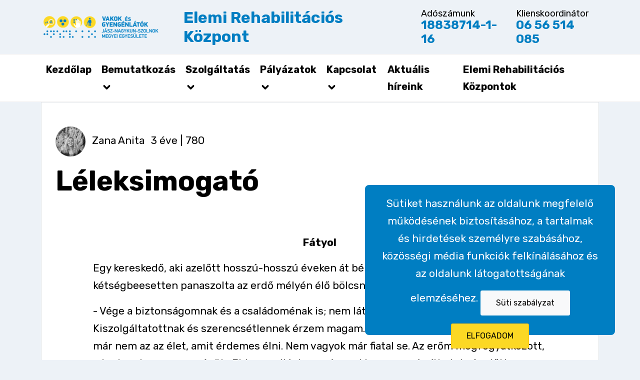

--- FILE ---
content_type: text/html; charset=UTF-8
request_url: https://www.elemirehab.jnszmvakok.hu/hirek/leleksimogato
body_size: 6965
content:
<!DOCTYPE html>
<html lang="hu">

<head>
    <meta charset="utf-8">
    <meta name="viewport" content="width=device-width, initial-scale=1">
    <meta name="csrf-token" content="O0o3oJ83gAaD3J5rQ5jYLvzBDpUA7u54JAbvqNax">
    <!-- Favicon -->
        <link rel="icon" type="image/png" href="https://www.elemirehab.jnszmvakok.hu/uploads/logo/1619103178favicon_color.png">
        <title>Léleksimogató | Elemi rehabilitáció JNSZMVAKOK </title>
        <meta property="description" content="Fátyol
Egy kereskedő, aki azelőtt hosszú-hosszú éveken át békében és jólétben élt, kétségbeesetten panaszolta az erdő mélyén élő bölcsnek:">
    <meta property="title" content="Léleksimogató">
    <meta property="url" content="https://www.elemirehab.jnszmvakok.hu/hirek/leleksimogato">
    <meta property="author" content="Zana Anita">
    <meta property="og:url" content="https://www.elemirehab.jnszmvakok.hu/hirek/leleksimogato">
    <meta property="og:type" content="article" />
    <meta property="og:image:url" content="">
    <meta property="og:image:alt" content="" />
    <meta property="og:title" content="Léleksimogató">
    <meta property="og:locale" content="hu">
    <meta property="og:site_name" content="">
    <meta property="og:description" content="Fátyol
Egy kereskedő, aki azelőtt hosszú-hosszú éveken át békében és jólétben élt, kétségbeesetten panaszolta az erdő mélyén élő bölcsnek:">
        <!-- Styles -->
    <link href="https://cdn.jsdelivr.net/npm/bootstrap@5.0.1/dist/css/bootstrap.min.css" rel="stylesheet" integrity="sha384-+0n0xVW2eSR5OomGNYDnhzAbDsOXxcvSN1TPprVMTNDbiYZCxYbOOl7+AMvyTG2x" crossorigin="anonymous">
    <!-- Font Awesome CSS -->
    <link rel="stylesheet" href="https://cdnjs.cloudflare.com/ajax/libs/font-awesome/5.15.2/css/all.min.css">
        <link rel="stylesheet" href="https://www.elemirehab.jnszmvakok.hu/assets/frontend/css/styles.css">
    <style >[wire\:loading], [wire\:loading\.delay], [wire\:loading\.inline-block], [wire\:loading\.inline], [wire\:loading\.block], [wire\:loading\.flex], [wire\:loading\.table], [wire\:loading\.grid] {display: none;}[wire\:loading\.delay\.shortest], [wire\:loading\.delay\.shorter], [wire\:loading\.delay\.short], [wire\:loading\.delay\.long], [wire\:loading\.delay\.longer], [wire\:loading\.delay\.longest] {display:none;}[wire\:offline] {display: none;}[wire\:dirty]:not(textarea):not(input):not(select) {display: none;}input:-webkit-autofill, select:-webkit-autofill, textarea:-webkit-autofill {animation-duration: 50000s;animation-name: livewireautofill;}@keyframes livewireautofill { from {} }</style>

</head>

<body>
    
    <div aria-label="süti szabályzat" class="js-cookie-consent cookie-consent" tabindex="-1">
    <div class="container justify-content-center text-center">
        <span class="cookie-consent__message text-white">
            Sütiket használunk az oldalunk megfelelő működésének biztosításához, a tartalmak és hirdetések személyre szabásához, közösségi média funkciók felkínálásához és az oldalunk látogatottságának elemzéséhez.
        </span>

        <a href="https://www.elemirehab.jnszmvakok.hu/altalanos-informaciok/suti-szabalyzat" class="mt-3 btn btn-light">
            Süti szabályzat
        </a>

        <button class="btn btn-warning js-cookie-consent-agree cookie-consent__agree mt-3">
            ELFOGADOM
        </button>
    </div>
</div>
    <script>

        window.laravelCookieConsent = (function () {

            const COOKIE_VALUE = 1;
            const COOKIE_DOMAIN = 'www.elemirehab.jnszmvakok.hu';

            function consentWithCookies() {
                setCookie('laravel_cookie_consent', COOKIE_VALUE, 7300);
                hideCookieDialog();
            }

            function cookieExists(name) {
                return (document.cookie.split('; ').indexOf(name + '=' + COOKIE_VALUE) !== -1);
            }

            function hideCookieDialog() {
                const dialogs = document.getElementsByClassName('js-cookie-consent');

                for (let i = 0; i < dialogs.length; ++i) {
                    dialogs[i].style.display = 'none';
                }
            }

            function setCookie(name, value, expirationInDays) {
                const date = new Date();
                date.setTime(date.getTime() + (expirationInDays * 24 * 60 * 60 * 1000));
                document.cookie = name + '=' + value
                    + ';expires=' + date.toUTCString()
                    + ';domain=' + COOKIE_DOMAIN
                    + ';path=/'
                    + ';samesite=lax';
            }

            if (cookieExists('laravel_cookie_consent')) {
                hideCookieDialog();
            }

            const buttons = document.getElementsByClassName('js-cookie-consent-agree');

            for (let i = 0; i < buttons.length; ++i) {
                buttons[i].addEventListener('click', consentWithCookies);
            }

            return {
                consentWithCookies: consentWithCookies,
                hideCookieDialog: hideCookieDialog
            };
        })();
    </script>

    
    <nav class="off-screen" aria-label="Ugrási linkek" tabindex="-1">
        <ul>
            <li><a href="#nav" class="skip-link">Ugrás a menüre </a></li>
            <li><a href="#main" class="skip-link">Ugrás a tartalomra </a></li>
        </ul>
    </nav>

    <nav wire:id="L9CDeFjqkYCiIcZpkr7k" wire:initial-data="{&quot;fingerprint&quot;:{&quot;id&quot;:&quot;L9CDeFjqkYCiIcZpkr7k&quot;,&quot;name&quot;:&quot;frontend.main.header&quot;,&quot;locale&quot;:&quot;hu&quot;,&quot;path&quot;:&quot;hirek\/leleksimogato&quot;,&quot;method&quot;:&quot;GET&quot;},&quot;effects&quot;:{&quot;listeners&quot;:[&quot;forcedClosesearchModal&quot;]},&quot;serverMemo&quot;:{&quot;children&quot;:[],&quot;errors&quot;:[],&quot;htmlHash&quot;:&quot;fb03bd16&quot;,&quot;data&quot;:{&quot;term&quot;:null},&quot;dataMeta&quot;:[],&quot;checksum&quot;:&quot;a6d17e4f93dbfab560a1ffa9f5068cb8c3f61b174e6c423cff7e802202d14723&quot;}}" class="navbar-light">
  <div class="container">
    <div class="row justify-content-md-center align-items-center">
      <div class="col-12 col-lg-3">
        <a class="navbar-brand" href="https://www.elemirehab.jnszmvakok.hu">
          <img width="240" src="https://www.elemirehab.jnszmvakok.hu/uploads/logo/1619103177logo_color.png" alt="Elemi rehabilitáció JNSZMVAKOK logo">
        </a>
      </div>
       <div class="media col-12 col-lg-5 mt-3 py-2">
        <div class="media-body">
              <h4 class="fs-2 fw-bold">Elemi Rehabilitációs Központ</h4>
              <!-- 
              <a role="button" class="btn btn-warning btn-lg px-4 me-md-2 fw-bold text-dark" href="https://ugyfelkapu.jnszmvakok.hu/" target="_blank" rel=”noopener”>
                <i class="far fa-user-circle"></i> Ügyfélkapu
                </a> 
              <a role="button" class="btn bg-blue btn-lg px-4 me-md-2 fw-bold text-white" href="https://idopontfoglalas.jnszmvakok.hu/" target="_blank" rel=”noopener”>
                <i class="far fa-calendar-check"></i> Időpontfoglaló</a>
                </a> 
                -->
        </div>
      </div>
      <div class="media col-6 col-lg-2 py-2">
        <div class="media-body">
          <span>Adószámunk</span>
          <h4 class="fs-4"><strong>18838714-1-16</strong></h4>
        </div>
      </div>
      <div class="media col-6 col-lg-2 py-2">
        <div class="media-body">
          <span>Klienskoordinátor</span>
          <h4 class="fs-4"><strong>06 56 514 085</strong></h4>
        </div>
      </div>
    </div>
  </div>
</nav>

<header class="header header1">
  <nav id="nav" class="navbar navbar-expand-xl navbar-light bg-white h1-nav">
    <div class="container">
      <button class="navbar-toggler" type="button" data-toggle="collapse" data-target="#navbarText"
        aria-controls="navbarText" aria-expanded="false" aria-label="Toggle navigation">
        <span class="navbar-toggler-icon"></span>
        <span>MENÜ</span>
      </button>

      <div class="collapse navbar-collapse" id="navbarText">
        <div class="mr-5">
          <ul class="navbar-nav" aria-label="Elsődleges navigációs menü">
                                                <li class="nav-item">
              <a href="/" class="nav-link">
                Kezdőlap
                              </a>
                          </li>
                                    <li class="nav-item  dropdown ">
              <a class="nav-link" href="#" id="EgyesuletDropdown" role="button" data-toggle="dropdown"
                aria-expanded="false">
                Bemutatkozás
                <svg id="arrow" xmlns="http://www.w3.org/2000/svg" width="21" height="21" viewBox="0 0 24 24"
                  fill="none" stroke="currentColor" stroke-width="4" stroke-linecap="round" stroke-linejoin="round">
                  <polyline points="6 9 12 15 18 9"></polyline>
                </svg>
                              </a>
                            <ul class="b-none border-0 dropdown-menu" aria-labelledby="EgyesuletDropdown">
                                <li>
                  <a href="/bemutatkozas/tortenet" class="dropdown-item">Történet
                  </a>
                </li>
                                <li>
                  <a href="/bemutatkozas/munkatarsak" class="dropdown-item">Munkatársak
                  </a>
                </li>
                                <li>
                  <a href="https://www.elemirehab.jnszmvakok.hu/egyesuletunkrol/mottonk" class="dropdown-item">Mottónk
                  </a>
                </li>
                              </ul>
                          </li>
                                    <li class="nav-item  dropdown ">
              <a class="nav-link" href="#" id="SzolgáltatásDropdown" role="button" data-toggle="dropdown"
                aria-expanded="false">
                Szolgáltatás
                <svg id="arrow" xmlns="http://www.w3.org/2000/svg" width="21" height="21" viewBox="0 0 24 24"
                  fill="none" stroke="currentColor" stroke-width="4" stroke-linecap="round" stroke-linejoin="round">
                  <polyline points="6 9 12 15 18 9"></polyline>
                </svg>
                              </a>
                            <ul class="b-none border-0 dropdown-menu" aria-labelledby="SzolgáltatásDropdown">
                                <li>
                  <a href="/szolgaltatas/torvenyi-szabalyozás" class="dropdown-item">Törvényi szabályozás
                  </a>
                </li>
                                <li>
                  <a href="/szolgaltatas/modulok" class="dropdown-item">Modulok
                  </a>
                </li>
                                <li>
                  <a href="/szolgaltatas/kliensut" class="dropdown-item">Kliensút
                  </a>
                </li>
                                <li>
                  <a href="https://www.elemirehab.jnszmvakok.hu/szolgaltatas/szolgaltatasi-rend" class="dropdown-item">Szolgáltatási rend
                  </a>
                </li>
                                <li>
                  <a href="https://www.elemirehab.jnszmvakok.hu/szolgaltatas/eszkozkolcsonzes" class="dropdown-item">Eszközkölcsönzés
                  </a>
                </li>
                              </ul>
                          </li>
                                    <li class="nav-item  dropdown ">
              <a class="nav-link" href="#" id="Dropdown" role="button" data-toggle="dropdown"
                aria-expanded="false">
                Pályázatok
                <svg id="arrow" xmlns="http://www.w3.org/2000/svg" width="21" height="21" viewBox="0 0 24 24"
                  fill="none" stroke="currentColor" stroke-width="4" stroke-linecap="round" stroke-linejoin="round">
                  <polyline points="6 9 12 15 18 9"></polyline>
                </svg>
                              </a>
                            <ul class="b-none border-0 dropdown-menu" aria-labelledby="Dropdown">
                                <li>
                  <a href="https://www.elemirehab.jnszmvakok.hu/palyazatok/lser2024" class="dropdown-item">LSER2024
                  </a>
                </li>
                                <li>
                  <a href="https://www.elemirehab.jnszmvakok.hu/palyazatok/lser2021" class="dropdown-item">LSER2021
                  </a>
                </li>
                                <li>
                  <a href="https://www.elemirehab.jnszmvakok.hu/palyazatok/lser2017-2018" class="dropdown-item">LSER2017-2020
                  </a>
                </li>
                              </ul>
                          </li>
                                    <li class="nav-item  dropdown ">
              <a class="nav-link" href="#" id="KapcsolatDropdown" role="button" data-toggle="dropdown"
                aria-expanded="false">
                Kapcsolat
                <svg id="arrow" xmlns="http://www.w3.org/2000/svg" width="21" height="21" viewBox="0 0 24 24"
                  fill="none" stroke="currentColor" stroke-width="4" stroke-linecap="round" stroke-linejoin="round">
                  <polyline points="6 9 12 15 18 9"></polyline>
                </svg>
                              </a>
                            <ul class="b-none border-0 dropdown-menu" aria-labelledby="KapcsolatDropdown">
                                <li>
                  <a href="https://www.elemirehab.jnszmvakok.hu/kapcsolat/elerhetosegek" class="dropdown-item">Elérhetőségek
                  </a>
                </li>
                                <li>
                  <a href="https://www.elemirehab.jnszmvakok.hu/kapcsolat/megkozelites" class="dropdown-item">Megközelítés
                  </a>
                </li>
                              </ul>
                          </li>
                                    <li class="nav-item">
              <a href="https://www.elemirehab.jnszmvakok.hu/egyesuletunkrol/aktualis-hireink" class="nav-link">
                Aktuális híreink
                              </a>
                          </li>
                                    <li class="nav-item">
              <a href="https://www.elemirehab.jnszmvakok.hu/kapcsolat/elemi-rehabilitacios-kozpontok" class="nav-link">
                Elemi Rehabilitációs Központok
                              </a>
                          </li>
                                  </ul>
        </div>
      </div>
    </div>
  </nav>
</header>

</div>
<!-- Livewire Component wire-end:L9CDeFjqkYCiIcZpkr7k -->
        <div wire:id="DEUiPEj0XXloiaCgyzww" wire:initial-data="{&quot;fingerprint&quot;:{&quot;id&quot;:&quot;DEUiPEj0XXloiaCgyzww&quot;,&quot;name&quot;:&quot;frontend.post.show&quot;,&quot;locale&quot;:&quot;hu&quot;,&quot;path&quot;:&quot;hirek\/leleksimogato&quot;,&quot;method&quot;:&quot;GET&quot;},&quot;effects&quot;:{&quot;listeners&quot;:[],&quot;path&quot;:&quot;https:\/\/www.elemirehab.jnszmvakok.hu\/hirek\/leleksimogato&quot;},&quot;serverMemo&quot;:{&quot;children&quot;:{&quot;90rK5Ie&quot;:{&quot;id&quot;:&quot;GIsdlS0WAACAMPaqPM8p&quot;,&quot;tag&quot;:&quot;div&quot;}},&quot;errors&quot;:[],&quot;htmlHash&quot;:&quot;4743814c&quot;,&quot;data&quot;:{&quot;post&quot;:[]},&quot;dataMeta&quot;:{&quot;models&quot;:{&quot;post&quot;:{&quot;class&quot;:&quot;App\\Models\\Post&quot;,&quot;id&quot;:4,&quot;relations&quot;:[&quot;author&quot;,&quot;tags&quot;],&quot;connection&quot;:&quot;mysql&quot;}}},&quot;checksum&quot;:&quot;5996369447fee57bd94daeacc5e2a8a3e05f301e77a7396330efa8625bda1bb0&quot;}}">
            
<main id="main" role="main">
    <section class="container">
        <div class="bg-white border">
            <div class="container">
               <div class="mt-5 m-3">
                <span class="post-author">
                                          <img width="40px" src="https://www.elemirehab.jnszmvakok.hu/uploads/photos/users/photos_thumb/Nxy3PcL9KftU1rxwysHie10gc3DJSUvA8vCJY36u.jpg" alt="Zana Anita profilkép">
                       <span class="m-2"><a href="https://www.elemirehab.jnszmvakok.hu/hirek/szerzo/zana-anita">Zana Anita</a>
                        </span>
                                                3 éve | 780
                </span>
                
                <h1 class="display-1 fw-bold mt-3 mb-4">
                   Léleksimogató
                </h1>
                </div>
            </div>
    
             <img width="100%" class="img-fluid mb-5" src="" alt="">
                
            <div class="container">    
            <div class="d-flex justify-content-center">
                <div class="col-12 col-lg-10 mb-5">
                 <p style="text-align: center;"><strong>Fátyol</strong></p>
<p>Egy kereskedő, aki azelőtt hosszú-hosszú éveken át békében és jólétben élt, kétségbeesetten panaszolta az erdő mélyén élő bölcsnek: </p>
<p>- Vége a biztonságomnak és a családoménak is; nem látom a jövőt, a kiutat. Kiszolgáltatottnak és szerencsétlennek érzem magam. Rémálom lett az életem. Nem, ez már nem az az élet, amit érdemes élni. Nem vagyok már fiatal se. Az erőm megfogyatkozott, a testem lassan megvénül… Ebben a világban már senkire sem számíthatok…Azelőtt minden csupa ragyogás volt, most meg olyan, mintha egy szürke fátyol ereszkedett volna körém… Mondd csak, mit tegyek? Mihez fogjak? Bármit is tanácsolsz, megteszem!</p>
<p>  - Libbentsd fel a fátylat…! Felelte a bölcs.</p>
<p style="text-align: right;">( Pápay Eszter: A magányos dervis tánca ) </p>
<p> </p>
                    
                                 </div>
           </div>
       </div>
  </div>
          <div class="mt-3 d-grid gap-2 d-md-flex justify-content-md-center align-items-center">
              <a role="button" class="btn bg-blue btn-lg px-4 me-md-2 fw-bold text-white" href="http://www.facebook.com/sharer.php?u=https://www.elemirehab.jnszmvakok.hu/hirek//leleksimogato&t=Léleksimogató" target="_blank" rel=”noopener”>
                <i class="fab fa-facebook"></i> Facebook</a>
                </a> 
           </div>
</section>
        
        
        <div wire:id="GIsdlS0WAACAMPaqPM8p" wire:initial-data="{&quot;fingerprint&quot;:{&quot;id&quot;:&quot;GIsdlS0WAACAMPaqPM8p&quot;,&quot;name&quot;:&quot;frontend.main.sidebarpopular&quot;,&quot;locale&quot;:&quot;hu&quot;,&quot;path&quot;:&quot;hirek\/leleksimogato&quot;,&quot;method&quot;:&quot;GET&quot;},&quot;effects&quot;:{&quot;listeners&quot;:[]},&quot;serverMemo&quot;:{&quot;children&quot;:[],&quot;errors&quot;:[],&quot;htmlHash&quot;:&quot;58fc4acf&quot;,&quot;data&quot;:[],&quot;dataMeta&quot;:[],&quot;checksum&quot;:&quot;b75b1ea1307ef3a1d2f563f89ca9277bc46e9e16678316ea9eb11bbdc101309b&quot;}}">

  <div class="container my-5">
    <div class="row">
      <h1 class="fw-bold">Ez is érdekelhet</h1>
            <div class="col-lg-6 col-md-6 p-2">
        <div class="p-3 border bg-white" style="box-shadow: 0 0 20px #eee;">
          <div class="border-bottom mb-3 pb-3 d-flex justify-content-between">
            <span class="section-title">Cikkek</span>
          </div>

          <div class="mt-3 pb-3 border-bottom">
            <a href="https://www.elemirehab.jnszmvakok.hu/hirek/leleksimogato" class="h3 text-dark" style="font-weight: 700; line-height:1;">
              Léleksimogató
            </a>
            <div class="d-flex align-items-start justify-content-between mt-2">
              <div>
                <small class="text-dark">
                  <p style="text-align: center;"><strong>Fátyol</strong></p>
<p>Egy kereskedő, aki azelőtt hosszú-hosszú éveken át békében és jólétben élt, kétségbeesetten...
                </small>
                <div class="d-flex align-items-center mt-1">
                  <svg height="18px" version="1.1" id="Capa_1" xmlns="http://www.w3.org/2000/svg"
                    xmlns:xlink="http://www.w3.org/1999/xlink" x="0px" y="0px" viewBox="0 0 300.988 300.988"
                    style="enable-background:new 0 0 300.988 300.988;" xml:space="preserve">
                    <g>
                      <g>
                        <path d="M150.494,0.001C67.511,0.001,0,67.512,0,150.495s67.511,150.493,150.494,150.493s150.494-67.511,150.494-150.493
                      S233.476,0.001,150.494,0.001z M150.494,285.987C75.782,285.987,15,225.206,15,150.495S75.782,15.001,150.494,15.001
                      s135.494,60.782,135.494,135.493S225.205,285.987,150.494,285.987z"></path>
                        <polygon
                          points="142.994,142.995 83.148,142.995 83.148,157.995 157.994,157.995 157.994,43.883 142.994,43.883 		">
                        </polygon>
                      </g>
                    </g>
                  </svg>
                  <small class="ms-1">3 éve</small>
                </div>
              </div>
            </div>
          </div>
       
        </div>
      </div>
         <div class="col-lg-6 col-md-6 p-2">
        <div class="p-3 border bg-white" style="box-shadow: 0 0 20px #eee;">
          <div class="border-bottom mb-3 pb-3 d-flex justify-content-between">
            <span class="section-title">Cikkek</span>
          </div>

          <div class="mt-3 pb-3 border-bottom">
            <a href="https://www.elemirehab.jnszmvakok.hu/hirek/leleksimogato-2" class="h3 text-dark" style="font-weight: 700; line-height:1;">
              Léleksimogató 2.
            </a>
            <div class="d-flex align-items-start justify-content-between mt-2">
              <div>
                <small class="text-dark">
                  <p class="MsoNormal">N&eacute;hai kliens&uuml;nk, V&iacute;gh &Eacute;va eml&eacute;k&eacute;re &iacute;rta le&aacute;nya a k&ouml;vetkező verset, amely a Vakok &eacute;s...
                </small>
                <div class="d-flex align-items-center mt-1">
                  <svg height="18px" version="1.1" id="Capa_1" xmlns="http://www.w3.org/2000/svg"
                    xmlns:xlink="http://www.w3.org/1999/xlink" x="0px" y="0px" viewBox="0 0 300.988 300.988"
                    style="enable-background:new 0 0 300.988 300.988;" xml:space="preserve">
                    <g>
                      <g>
                        <path d="M150.494,0.001C67.511,0.001,0,67.512,0,150.495s67.511,150.493,150.494,150.493s150.494-67.511,150.494-150.493
                      S233.476,0.001,150.494,0.001z M150.494,285.987C75.782,285.987,15,225.206,15,150.495S75.782,15.001,150.494,15.001
                      s135.494,60.782,135.494,135.493S225.205,285.987,150.494,285.987z"></path>
                        <polygon
                          points="142.994,142.995 83.148,142.995 83.148,157.995 157.994,157.995 157.994,43.883 142.994,43.883 		">
                        </polygon>
                      </g>
                    </g>
                  </svg>
                  <small class="ms-1">3 éve</small>
                </div>
              </div>
            </div>
          </div>
       
        </div>
      </div>
       </div>
  </div>


</div>
<!-- Livewire Component wire-end:GIsdlS0WAACAMPaqPM8p -->
  </main>

</div>
<!-- Livewire Component wire-end:DEUiPEj0XXloiaCgyzww -->
    

    <footer wire:id="PU62sDeJdYOCA3nsp3cw" wire:initial-data="{&quot;fingerprint&quot;:{&quot;id&quot;:&quot;PU62sDeJdYOCA3nsp3cw&quot;,&quot;name&quot;:&quot;frontend.main.footer&quot;,&quot;locale&quot;:&quot;hu&quot;,&quot;path&quot;:&quot;hirek\/leleksimogato&quot;,&quot;method&quot;:&quot;GET&quot;},&quot;effects&quot;:{&quot;listeners&quot;:[]},&quot;serverMemo&quot;:{&quot;children&quot;:{&quot;i2Dajt1&quot;:{&quot;id&quot;:&quot;r3AjCRtw2fLz2rA0gKcL&quot;,&quot;tag&quot;:&quot;li&quot;},&quot;7BxSbkp&quot;:{&quot;id&quot;:&quot;DdlGB3fYbhw7ecE9nDs3&quot;,&quot;tag&quot;:&quot;li&quot;},&quot;Nt3x6M2&quot;:{&quot;id&quot;:&quot;R0AjSfTkigecGWPh5eWn&quot;,&quot;tag&quot;:&quot;li&quot;}},&quot;errors&quot;:[],&quot;htmlHash&quot;:&quot;4f7c611e&quot;,&quot;data&quot;:[],&quot;dataMeta&quot;:[],&quot;checksum&quot;:&quot;d934c5f498fb4366df05b5afc1260c5c4a4999f309b20aee774929abf093a27f&quot;}}">
<div class="site-footer bg-light">
    <div class="container">
        <div class="row justify-content-between">
            <div class="col-12 col-md-6 col-lg-3">
                <h2 class="h3 text-uppercase">Egyesületünkről</h2>
                <hr aria-hidden="true">
                <div class="widget">
                    <ul class="links list-unstyled">
                        <li wire:id="r3AjCRtw2fLz2rA0gKcL" wire:initial-data="{&quot;fingerprint&quot;:{&quot;id&quot;:&quot;r3AjCRtw2fLz2rA0gKcL&quot;,&quot;name&quot;:&quot;frontend.main.footermenu&quot;,&quot;locale&quot;:&quot;hu&quot;,&quot;path&quot;:&quot;hirek\/leleksimogato&quot;,&quot;method&quot;:&quot;GET&quot;},&quot;effects&quot;:{&quot;listeners&quot;:[]},&quot;serverMemo&quot;:{&quot;children&quot;:[],&quot;errors&quot;:[],&quot;htmlHash&quot;:&quot;f22dd46b&quot;,&quot;data&quot;:[],&quot;dataMeta&quot;:[],&quot;checksum&quot;:&quot;fdabf799735bafd832ad777dd9d39dbbceda712f13318f8cd320b921e2d51760&quot;}}">
    <a href="https://www.elemirehab.jnszmvakok.hu/szolgaltatas/modulok">Szolgáltatások</a>
</li>
<li>
    <a href="/kapcsolat/megkozelites">Irodánk</a>
</li>
<li>
    <a href="https://www.elemirehab.jnszmvakok.hu/kapcsolat/tarsszolgaltatok">Partnerek</a>
</li>

<!-- Livewire Component wire-end:r3AjCRtw2fLz2rA0gKcL -->                    </ul>
                </div>
            </div>
            <div class="col-12 col-md-6 col-lg-3">
                <h2 class="text-uppercase">Általános információ</h2>
                <hr aria-hidden="true">
                <div class="widget">
                    <ul class="links list-unstyled">
                        <li wire:id="DdlGB3fYbhw7ecE9nDs3" wire:initial-data="{&quot;fingerprint&quot;:{&quot;id&quot;:&quot;DdlGB3fYbhw7ecE9nDs3&quot;,&quot;name&quot;:&quot;frontend.main.footerlink&quot;,&quot;locale&quot;:&quot;hu&quot;,&quot;path&quot;:&quot;hirek\/leleksimogato&quot;,&quot;method&quot;:&quot;GET&quot;},&quot;effects&quot;:{&quot;listeners&quot;:[]},&quot;serverMemo&quot;:{&quot;children&quot;:[],&quot;errors&quot;:[],&quot;htmlHash&quot;:&quot;8bad9902&quot;,&quot;data&quot;:[],&quot;dataMeta&quot;:[],&quot;checksum&quot;:&quot;d591d78a958948984c2b06fb14fd25863da50d51ae513168da66d1bd1a569c32&quot;}}">
    <a href="/altalanos-informaciok/aszf">ÁSZF</a>
</li>
<li>
    <a href="/altalanos-informaciok/suti-szabalyzat">Süti szabályzat</a>
</li>
<li>
    <a href="/altalanos-informaciok/a-honlap-akadalymentessegerol">Akadálymentesítés</a>
</li>
<li>
    <a href="/altalanos-informaciok/impresszum">Impresszum</a>
</li>
<li>
    <a href="/tamogatoink">Támogatóink</a>
</li>

<!-- Livewire Component wire-end:DdlGB3fYbhw7ecE9nDs3 -->                    </ul>
                </div>
            </div>
            <div class="col-12 col-md-6 col-lg-3">
                <h2 class="text-uppercase">Hasznos Linkek</h2>
                <hr aria-hidden="true">
                <div class="widget">
                    <ul class="links list-unstyled">
                       <li wire:id="R0AjSfTkigecGWPh5eWn" wire:initial-data="{&quot;fingerprint&quot;:{&quot;id&quot;:&quot;R0AjSfTkigecGWPh5eWn&quot;,&quot;name&quot;:&quot;frontend.main.footerfile&quot;,&quot;locale&quot;:&quot;hu&quot;,&quot;path&quot;:&quot;hirek\/leleksimogato&quot;,&quot;method&quot;:&quot;GET&quot;},&quot;effects&quot;:{&quot;listeners&quot;:[]},&quot;serverMemo&quot;:{&quot;children&quot;:[],&quot;errors&quot;:[],&quot;htmlHash&quot;:&quot;9930ca87&quot;,&quot;data&quot;:[],&quot;dataMeta&quot;:[],&quot;checksum&quot;:&quot;3f23421c13db00ff695d3aec503bb9f2a0b250816567c0fa13f0185561076e8b&quot;}}">
    <a href="https://www.mvgyosz.hu/" rel=“noreferrer” target="_blank">Magyar Vakok és Gyengénlátók Országos Szövetsége</a>
</li>

<!-- Livewire Component wire-end:R0AjSfTkigecGWPh5eWn -->                    </ul>
                </div>
            </div>
            <div class="col-12 col-md-6 col-lg-3" aria-label="Közösségi csatornák">
                <h2 class="text-uppercase">Közösségi Csatornák</h2>
                <hr aria-hidden="true">
                        <span class="fa-stack">
                            <a title="Ugrás a facebook oldalunkra" href="https://hu-hu.facebook.com/jnszmvakok" rel="noopener" target="_blank">
                                <i class="fas fa-circle fa-stack-2x"></i>
                                <i class="fab fa-facebook-f fa-stack-1x"></i>
                            </a>
                        </span>
                        <span class="fa-stack">
                            <a title="Ugrás a youtube csatornánkra" href="https://www.youtube.com/channel/UCV90UArk9N-L54TTh8OGpGw" rel="noopener" target="_blank">
                                <i class="fas fa-circle fa-stack-2x"></i>
                                <i class="fab fa-youtube fa-stack-1x"></i>
                            </a>
                        </span>
            </div>
        </div>
    </div>
</div>

<section class="footer-section">
    <div class="container">
        <div class="row justify-content-center text-center copyright">
            <div class="col-md-8">
                <small>
                    © 2020 - 2026 | www.elemirehab.jnszmvakok.hu
                </small>
            </div>
        </div>
    </div>
</section>

</footer>
<!-- Livewire Component wire-end:PU62sDeJdYOCA3nsp3cw -->
    <!-- Modal -->
<div class="modal fade" id="searchModal" tabindex="-1" aria-labelledby="searchModalLabel" aria-hidden="true">
  <div class="modal-dialog">
    <div class="modal-content">
      <div class="modal-header bg-warning">
        <h3 class="h5 modal-title" id="searchModalLabel">Kereső</h3>
        <button type="button" class="close" data-dismiss="modal" aria-label="Close">
          <span aria-hidden="true">&times;</span>
        </button>
      </div>
      <div class="modal-body">
        <form class="form" action="https://www.elemirehab.jnszmvakok.hu/hirek/kereses/talalat">
          <input type="text" id="term" value="" class="form-control mb-3" required name="term"
            placeholder="Keresés a bejegyzések között ..." aria-label="Keresés">
          <button class="btn btn-warning" type="submit">Keresés</button>
        </form>
      </div>
    </div>
  </div>
</div>

    <!-- Bootstrap JS -->
    <script src="https://www.elemirehab.jnszmvakok.hu/assets/frontend/plugins/jquery/jquery-3.5.1.min.js"></script>
    <script src="https://www.elemirehab.jnszmvakok.hu/assets/frontend/js/bootstrap.bundle.min.js"></script>

        <script src="/vendor/livewire/livewire.js?id=21fa1dd78491a49255cd" data-turbo-eval="false" data-turbolinks-eval="false" ></script><script data-turbo-eval="false" data-turbolinks-eval="false" >window.livewire = new Livewire();window.Livewire = window.livewire;window.livewire_app_url = '';window.livewire_token = 'O0o3oJ83gAaD3J5rQ5jYLvzBDpUA7u54JAbvqNax';window.deferLoadingAlpine = function (callback) {window.addEventListener('livewire:load', function () {callback();});};let started = false;window.addEventListener('alpine:initializing', function () {if (! started) {window.livewire.start();started = true;}});document.addEventListener("DOMContentLoaded", function () {if (! started) {window.livewire.start();started = true;}});</script>

</body>

</html>

--- FILE ---
content_type: text/css
request_url: https://www.elemirehab.jnszmvakok.hu/assets/frontend/css/styles.css
body_size: 4625
content:
@import url('https://fonts.googleapis.com/css2?family=Rubik:wght@300;400;700&display=swap');

html {
    overflow-x: hidden;
}

* {
    box-sizing: border-box
}

body {
    font-family: 'Rubik', sans-serif;
    line-height: 1.7;
    font-size: 1.3rem;
    font-weight: 400;
    background: #edf2f7; /*darkblue edf2f7*/
    color: #000000;
    overflow-x: hidden;
}


.dropdown-toggle::after {
    vertical-align: 0.15em;
}

.dropdown-menu {
    width: 300px;
    height: auto;
}

a {
    color: #000;
    text-decoration: none;
}

a.widget-entry:hover {
    text-decoration: none;
}

a:hover {
    color: #007ec2;
    text-decoration: underline;
}

a.btn:hover {
    text-decoration: none;
}

.article p a {
    color: #000;
    font-weight: 700;
    text-decoration: none;
    border-bottom: 2px #000 solid;
    padding-bottom: 1px;
}

.article p a:hover {
    color: #007ec2;
    font-weight: 700;
    text-decoration: none;
    border-bottom: 2px #007ec2 solid;
    padding-bottom: 1px;
}


.text-primary {
    color: #007ec2 !important;
}

a.text-primary {
    color: #007ec2 !important;
}

a.text-primary:hover {
    color: #007ec2 !important;
}

.section-title {
	display: inline-block;
	margin-bottom: 0.75rem;
	padding: 0.375rem 1.25rem;
	border-radius: 20px;
	background-color: #edf2f7;
	color: #007ec2;
	font-weight: 700;
	font-size: 1.25rem;
	line-height: 1.4rem;
}

h1,
.h1,
h2,
.h2,
h3,
.h3,
h4,
.h4 {
    font-family: 'Rubik', sans-serif;
}

a:focus,
button:focus,
.btn:focus,
input:focus {
    outline-width: 2px;
    outline-style: solid;
    outline-color: #007ec2;
}

.list-group-mine .list-group-item {
    background-color: transparent;
    border: 0;
    border-left: 2px solid transparent;
}

.list-group-mine .list-group-item:hover {
    border-left: 2px solid #007ec2;
}


.list-group-mine .list-group-item.active {
    color: #007ec2;
    border-left: 2px solid #007ec2;
}

.media-body h4 {
    font-size: 19px;
    color: #007ec2;
    margin-top: -8px;
}

.media-body span {
    font-size: 18px;
    color: #000;
}

.media {
    padding-top: 10px;
}

@media (max-width: 767px) {
    .media.media-left {
        text-align: center;
    }
}

.bg-warning {
    background-color: #fcd824;
}

.bg-blue {
    background-color: #007ec2;
    color: #fff;
}

.bg-gray {
    background-color: #e9ecef;
}

.btn-warning {
    background-color: #fcd824;
}

a.btn-primary {
    background-color: #007ec2;
}


.off-screen {
    left: -100vw;
    position: absolute
}

.skip-link {
    background: #007ec2;
    color: #fff;
    left: 10px;
    padding: .75em;
    position: fixed;
    opacity: 0;
    top: 10px;
    transform: translateY(-10em);
    transition: transform .2s ease-in-out, opacity .2s ease-in-out;
    z-index: 2
}

.skip-link:focus {
    opacity: 1;
    transform: translateY(0)
}

a.skip-link {
    color: #fff;
    font-weight: 400;
    text-decoration: none;
}

.img-border {
    border-radius: 50%;
    padding: 5px;
    border: 1px solid #000839;
}

.btn {
    padding-top: 12px;
    padding-bottom: 12px;
    padding-left: 30px;
    padding-right: 30px;
    border-radius: 3px;
    font-size: 16px;
}

.btn:active,
.btn:focus {
    -webkit-box-shadow: none;
    box-shadow: none;
}

.btn.btn-primary {
    background: #1264fa;
    border-color: #1264fa;
}

.btn.btn-primary:hover {
    border-color: #2671fa;
    background: #2671fa;
}

.form-control,
.custom-select {
    border: 2px solid #e9ecef;
    font-size: 16px;
    height: 45px;
}

.form-control:active,
.form-control:focus,
.custom-select:active,
.custom-select:focus {
    border-color: #1264fa;
    -webkit-box-shadow: none;
    box-shadow: none;
}

.gutter-v1 {
    margin-right: -20px;
    margin-left: -20px;
}

@media (max-width: 991.98px) {
    .gutter-v1 {
        margin-left: -15px;
        margin-right: -15px;
    }
}

.gutter-v1>.col,
.gutter-v1>[class*="col-"] {
    padding-right: 20px;
    padding-left: 20px;
}

@media (max-width: 991.98px) {

    .gutter-v1>.col,
    .gutter-v1>[class*="col-"] {
        padding-right: 15px;
        padding-left: 15px;
    }
}

.spinner-border {
    color: #1264fa;
}


.logo {
    position: absolute;
    left: 0;
    z-index: 9;
    font-size: 28px;
    font-weight: 700;
    line-height: 1;
    top: 50%;
    -webkit-transform: translateY(-50%);
    -ms-transform: translateY(-50%);
    transform: translateY(-50%);
}

.header {
    background-color: #ffffff;
    border-bottom: 1px solid #eee;
    border-top: 1px solid #eee;
}

.navbar-nav li a.nav-link {
    font-size: 1.25rem;
    font-weight: 700;
    padding: 0;
    margin: 0 10px;
    color: #007ec2;
    display: inline-block;
    text-decoration: none;
}

li a.nav-link:hover {
    color: #fcd824;
    text-decoration: none;
}

#navbar-toggle-cbox {
    display: none
}

#navbar-toggle-cbox:checked~.collapse {
    display: block;
}

.bg-secondary {
    background: #eee;
}

.container-fluid {
    padding-left: 60px;
    padding-right: 60px;
}

@media (max-width: 991.98px) {
    .container-fluid {
        padding-left: 20px;
        padding-right: 20px;
    }

}

.blog_wrap {
    position: relative;
    width: 100%;
    height: 650px;
    overflow: hidden;
}

.blog_wrap img {
    position: relative;
    min-height: 100%;
    min-width: 100%;
    top: 50%;
    left: 50%;
    transform: translate(-50%, -20%);
}

.demo_wrap_post {
    position: relative;
    overflow: hidden;
}

.demo_wrap {
    position: relative;
    height: auto;
    top: 0;
    overflow: hidden;
}

.demo_wrap h1 {
    position: relative;
    z-index: 2;
    font-size: 70px;
    font-weight: 700;
    color: #fcd824;
}

.demo_wrap p {
    position: relative;
    z-index: 2;
    font-size: 26px;
    font-weight: 400;
    color: #fff;
}

/* You could use :after - it doesn't really matter */
.demo_wrap:before {
    content: '';
    display: block;
    position: absolute;
    left: 0;
    top: 0;
    opacity: 0.3;
    background-color: #000;
    width: 100%;
    height: 100%;
    z-index: 2;
}

.demo_wrap figure .post-img img {
    position: absolute;
    left: 0;
    top: 0;
    width: 100%;
    height: 100%;
    background-position: center top;
    background-size: cover;
}

.hero {
    padding: 0;
    border-radius: 10px;
    background-color: #007ec2;
}

.hero h2 {
    font-size: 48px;
    font-weight: 700;
}

.hero p {
    font-size: 26px;
    font-weight: 400;
    color: #fff;
}

.hero figure img {
    border-radius: 0;
}

@media (max-width: 991.98px) {
    .hero h1 {
        font-size: 30px;
    }
}

.hero .bg:after {
    position: absolute;
    width: 100%;
    height: 100%;
    z-index: 99;
    background: #000;
}

.hero figure {
    position: relative;
}

.hero .quote {
    padding: 50px;
    background: #000839;
    color: #ffffff;
    width: 100%;
    bottom: -20px;
    left: -50px;
    position: absolute;
}

.feature .icon-wrap {
    position: relative;
}

.feature .icon-wrap span {
    font-size: 60px;
}

.feature .icon-wrap:before {
    position: absolute;
    content: "";
    width: 40px;
    height: 40px;
    border-radius: 50%;
    background: #1264fa;
    z-index: -1;
}

.feature h3 {
    font-size: 16px;
    font-weight: 700;
}

.feature p {
    color: rgba(0, 8, 57, 0.5);
    font-size: 14px;
}

.subtitle {
    display: block;
    color: rgba(0, 8, 57, 0.5);
    font-size: 13px;
}

.section-title .heading {
    font-size: 39px;
    font-weight: 700;
}

@media (max-width: 991.98px) {
    .section-title .heading {
        font-size: 20px;
    }
}

h1.display-1 {
    font-size: 56px;
    font-weight: 700;
}

@media (max-width: 991.98px) {
    h1.display-1 {
        font-size: 30px;
    }
}


.achievements {
    padding: 70px 0;
}

.achievements .numbers {
    text-align: center;
}

.achievements .numbers strong {
    font-size: 40px;
}

.achievements .numbers h4 {
    font-size: 16px;
    margin-bottom: 10px;
}

.achievements .numbers p {
    line-height: 1.5;
    color: rgba(0, 8, 57, 0.5);
}

.how-it-works {
    margin-bottom: 70px;
}

.how-it-works .step {
    padding: 20px 70px 0 0;
    position: relative;
}

.how-it-works .step .icon-wrap {
    position: relative;
}

.how-it-works .step .icon-wrap span {
    font-size: 60px;
}

.how-it-works .step .icon-wrap:before {
    position: absolute;
    content: "";
    width: 40px;
    height: 40px;
    border-radius: 50%;
    background: #1264fa;
    z-index: -1;
}

.how-it-works .step h3 {
    font-size: 16px;
    font-weight: 700;
}

.how-it-works .step .line {
    max-width: 85px;
    position: absolute;
    top: 50%;
    right: -5%;
}

@media (max-width: 991.98px) {
    .how-it-works .step .line {
        display: none;
    }
}

.how-it-works .step .line svg {
    max-width: 100%;
}

.how-it-works .step .line.reverse {
    -webkit-transform: rotate(180deg);
    -ms-transform: rotate(180deg);
    transform: rotate(180deg);
}

.services-section {
    background: #f8f9fa;
    padding: 70px 0;
}

.footer-section {
    background: #fff;
    padding: 20px 0 20px 0;
}

.testimonial-section {
    padding: 70px 0 100px 0;
}

.testimonial-section .testimonial blockquote {
    margin-bottom: 20px;
}

.testimonial-section .testimonial .author {
    font-size: 14px;
}

.testimonial-section .testimonial .author h3 {
    font-size: 14px;
    color: #000839;
    font-weight: 700;
    margin: 0;
}

.owl-single .owl-nav {
    position: absolute;
    top: 50%;
    width: 100%;
    -webkit-transform: translateY(-50%);
    -ms-transform: translateY(-50%);
    transform: translateY(-50%);
}

@media (max-width: 991.98px) {
    .owl-single .owl-nav {
        display: none;
    }
}

.owl-single .owl-nav .owl-prev,
.owl-single .owl-nav .owl-next {
    position: absolute;
    top: 0;
}

.owl-single .owl-nav .owl-prev span,
.owl-single .owl-nav .owl-next span {
    display: block;
    background: #ffffff;
    padding: 15px;
    width: 50px;
    height: 50px;
    border-radius: 100%;
}

.owl-single .owl-nav .owl-prev {
    left: -30px;
}

.owl-single .owl-nav .owl-next {
    right: 0;
}

.owl-single .owl-nav .owl-next>span {
    position: relative;
    -webkit-transform: rotate(-180deg);
    -ms-transform: rotate(-180deg);
    transform: rotate(-180deg);
}

.blog-entries-section {
    position: relative;
    top: 0px;
    padding-top: 50px;
    padding-bottom: 50px;
}

.post-entry {
    padding: 25px;
    padding-top: 30px;
    padding-bottom: 20px;
    border-radius: 5px;
    background: #fff;
    position: relative;
    top: 0;
    height: auto;
    -webkit-transition: .3s all ease;
    -o-transition: .3s all ease;
    transition: .3s all ease;
}

.post-entry .date {
    font-size: 12px;
    font-weight: 700;
    text-transform: uppercase;
    color: rgba(0, 8, 57, 0.5);
}

.post-entry h3 {
    font-size: 32px;
    font-weight: 700;
}

.post-entry h3 a {
    color: #000000;
}

.post-entry p {
    font-size: 20px;
}

.post-entry img {
    border-radius: 0;
}

.post-entry *:last-child {
    margin-bottom: 0;
}

.post-entry:hover,
.post-entry:focus {
    top: -20px;
    -webkit-box-shadow: 0 15px 30px 0 rgba(0, 0, 0, 0.05);
    box-shadow: 0 15px 30px 0 rgba(0, 0, 0, 0.05);
}

.post-author img {
    width: 60px;
    height: 60px;
    border-radius: 50%;
}

a .widget-entry {
    padding: 25px;
    padding-top: 30px;
    padding-bottom: 20px;
    border-radius: 5px;
    background: #fcd824;
    position: relative;
    top: 0;
    height: auto;
    -webkit-transition: .3s all ease;
    -o-transition: .3s all ease;
    transition: .3s all ease;
}

a .widget-entry:hover {
   text-decoration: none; 
}

a .widget-entry h2 {
    font-size: 38px;
    font-weight: 700;
    color: #000000;
}

a .widget-entry p {
    font-size: 21px;
    color: #000000;
}

.widget-entry img {
    border-radius: 0;
}

.widget-entry *:last-child {
    margin-bottom: 0;
}

.widget-entry:hover,
.widget-entry:focus {
    top: -20px;
    -webkit-box-shadow: 0 15px 30px 0 rgba(0, 0, 0, 0.05);
    box-shadow: 0 15px 30px 0 rgba(0, 0, 0, 0.05);
}

.img-wrap-2 {
    margin-top: -120px;
    position: relative;
}

.img-wrap-2 .dotted:before {
    position: absolute;
    content: "";
    background-image: url("../images/dotted.png");
    height: 273px;
    width: 313px;
    z-index: -1;
    bottom: -50px;
    left: -50px;
}

.testimonial-wrap {
    background: #f8f9fa;
    padding: 40px;
    border-radius: 40px;
    border-bottom-left-radius: 0;
}

.testimonial-wrap img {
    max-width: 80px;
    border-radius: 50%;
    margin-bottom: 50px;
    -webkit-box-shadow: 0 15px 30px 0 rgba(0, 0, 0, 0.1);
    box-shadow: 0 15px 30px 0 rgba(0, 0, 0, 0.1);
}

.testimonial-wrap blockquote,
.testimonial-wrap .author {
    max-width: 300px;
    font-weight: 700;
    text-align: left;
    margin-left: auto;
    margin-right: auto;
}

.testimonial-wrap .author {
    font-weight: 400;
}

.custom-block {
    margin-bottom: 30px;
}

.custom-block .section-title {
    font-size: 18px;
    font-weight: 700;
}

.custom-accordion .accordion-item {
    background-color: #f9f9f9;
    margin-bottom: 0px;
    position: relative;
    border-radius: 0px;
    overflow: hidden;
}

.custom-accordion .accordion-item .btn-link {
    display: block;
    width: 100%;
    padding: 15px 0;
    text-decoration: none;
    text-align: left;
    color: #999;
    border: none;
    padding-left: 40px;
    border-radius: 0;
    position: relative;
    background: #ffffff;
}

.custom-accordion .accordion-item .btn-link:before {
    font-family: 'icomoon';
    content: "\f067";
    position: absolute;
    top: 50%;
    -webkit-transform: translateY(-50%);
    -ms-transform: translateY(-50%);
    transform: translateY(-50%);
    left: 15px;
}

.custom-accordion .accordion-item .btn-link[aria-expanded="true"] {
    font-weight: 700;
    color: #1264fa;
}

.custom-accordion .accordion-item .btn-link[aria-expanded="true"]:before {
    font-family: 'icomoon';
    content: "\f068";
    position: absolute;
    color: #1264fa;
    top: 50%;
    -webkit-transform: translateY(-50%);
    -ms-transform: translateY(-50%);
    transform: translateY(-50%);
    left: 15px;
}

.custom-accordion .accordion-item.active {
    z-index: 2;
}

.custom-accordion .accordion-item.active .btn-link {
    color: #1264fa;
    -webkit-box-shadow: 0 1px 10px 0 rgba(0, 0, 0, 0.1);
    box-shadow: 0 1px 10px 0 rgba(0, 0, 0, 0.1);
}

.custom-accordion .accordion-item .accordion-body {
    padding: 20px 20px 20px 20px;
    color: #888;
}

.control {
    display: block;
    position: relative;
    padding-left: 30px;
    margin-bottom: 15px;
    cursor: pointer;
    font-size: 18px;
}

.control .caption {
    position: relative;
    top: -3px;
    font-size: 16px;
}

.control input {
    position: absolute;
    z-index: -1;
    opacity: 0;
}

.control__indicator {
    position: absolute;
    top: 2px;
    left: 0;
    height: 20px;
    width: 20px;
    background: #e6e6e6;
    border-radius: 4px;
}

.control--radio .control__indicator {
    border-radius: 50%;
}

.control:hover input~.control__indicator,
.control input:focus~.control__indicator {
    background: #ccc;
}

.control input:checked~.control__indicator {
    background: #1264fa;
}

.control:hover input:not([disabled]):checked~.control__indicator,
.control input:checked:focus~.control__indicator {
    background: #2b74fb;
}

.control input:disabled~.control__indicator {
    background: #e6e6e6;
    opacity: 0.9;
    pointer-events: none;
}

.control__indicator:after {
    font-family: 'icomoon';
    content: '\e5ca';
    position: absolute;
    display: none;
    font-size: 14px;
    -webkit-transition: .3s all ease;
    -o-transition: .3s all ease;
    transition: .3s all ease;
}

.control input:checked~.control__indicator:after {
    display: block;
    color: #fff;
}

.control--checkbox .control__indicator:after {
    top: 50%;
    left: 50%;
    -webkit-transform: translate(-50%, -50%);
    -ms-transform: translate(-50%, -50%);
    transform: translate(-50%, -50%);
}

.control--checkbox input:disabled~.control__indicator:after {
    border-color: #7b7b7b;
}

.control--checkbox input:disabled:checked~.control__indicator {
    background-color: #1264fa;
    opacity: .2;
}

.gal-item {
    display: block;
    margin-bottom: 8px;
}

.gal-item img {
    border-radius: 4px;
    -webkit-transition: .3s all ease;
    -o-transition: .3s all ease;
    transition: .3s all ease;
    opacity: 1;
}

.gal-item:hover img {
    opacity: .5;
}

.social-icons li {
    display: inline-block;
}

.social-icons li a {
    color: rgba(255, 255, 255, 0.5);
    display: inline-block;
    width: 40px;
    height: 40px;
    position: relative;
    border-radius: 50%;
    background: #303030;
}

.social-icons li a span {
    position: absolute;
    top: 50%;
    left: 50%;
    -webkit-transform: translate(-50%, -50%);
    -ms-transform: translate(-50%, -50%);
    transform: translate(-50%, -50%);
}

.social-icons li a:hover {
    color: #ffffff;
}

.social-icons li:first-child a {
    padding-left: 0;
}

.social-icons.light li a {
    color: #000000;
    display: inline-block;
    width: 40px;
    height: 40px;
    position: relative;
    border-radius: 50%;
    background: #f8f9fa;
}

.video-wrap {
    position: relative;
    display: block;
}

.video-wrap .play-wrap {
    position: absolute;
    top: 50%;
    left: 50%;
    -webkit-transform: translate(-50%, -50%);
    -ms-transform: translate(-50%, -50%);
    transform: translate(-50%, -50%);
    width: 50px;
    height: 50px;
    background: rgba(0, 0, 0, 0.05);
    border-radius: 50%;
    -webkit-transition: .3s all ease;
    -o-transition: .3s all ease;
    transition: .3s all ease;
}

.video-wrap .play-wrap>span {
    position: absolute;
    top: 50%;
    left: 50%;
    -webkit-transform: translate(-50%, -50%);
    -ms-transform: translate(-50%, -50%);
    transform: translate(-50%, -50%);
}

.video-wrap:hover .play-wrap {
    width: 60px;
    height: 60px;
}

.owl-single.dots-absolute .owl-dots {
    bottom: 40px;
}

.owl-single.dots-absolute .owl-dots .owl-dot span {
    background: rgba(255, 255, 255, 0.5);
}

.owl-single .owl-dots {
    text-align: center;
    position: absolute;
    width: 100%;
    left: 50%;
    -webkit-transform: translateX(-50%);
    -ms-transform: translateX(-50%);
    transform: translateX(-50%);
}

.owl-single .owl-dots .owl-dot {
    display: inline-block;
    margin: 5px;
}

.owl-single .owl-dots .owl-dot span {
    display: inline-block;
    width: 8px;
    height: 8px;
    border-radius: 50%;
    background: rgba(0, 0, 0, 0.2);
}

.owl-single .owl-dots .owl-dot.active span {
    background: #1264fa;
}

.owl-single.no-dots .owl-dots {
    display: none;
}

.owl-single.no-nav .owl-nav {
    display: none;
}

.testimonial {
    max-width: 800px;
    text-align: center;
    margin-bottom: 30px;
}

.testimonial .name {
    font-size: 18px;
    color: #000000;
}

.testimonial .img-wrap img {
    margin: 0 auto;
    width: 70px;
    border-radius: 50%;
}

.list-check li {
    display: block;
    padding-left: 30px;
    position: relative;
}

.list-check li:before {
    content: "\e5ca";
    font-family: 'icomoon';
    position: absolute;
    top: -.3rem;
    font-size: 20px;
    left: 0;
}

.site-footer {
    padding-top: 70px;
    padding-bottom: 30px;
    font-size: 21px;
}

@media (max-width: 991.98px) {
    .site-footer {
        padding-top: 30px;
    }
}

.site-footer a {
    color: #fff;
}

.site-footer a:hover {
    color: #eee;
}

.site-footer .widget {
    margin-bottom: 30px;
}

.site-footer h2 {
    font-size: 21px;
    font-weight: 700;
    margin-bottom: 30px;
    color: #007ec2;
    text-transform: uppercase;
}

.site-footer .widget .social li {
    display: inline-block;
}

.site-footer .widget .social li a {
    width: 50px;
    height: 50px;
    border-radius: 10px;
    background: #f8f9fa;
    display: inline-block;
    position: relative;
    color: black;
}

.site-footer .widget .social li a span {
    position: absolute;
    top: 50%;
    left: 50%;
    -webkit-transform: translate(-50%, -50%);
    -ms-transform: translate(-50%, -50%);
    transform: translate(-50%, -50%);
}

.site-footer .widget .social li a:hover {
    color: #eee;
}

.site-footer .widget .links li {
    display: block;
    margin-bottom: 10px;
}

.site-footer .widget .links li a {
    font-size: 1.25rem;
    color: #000;
}

.site-footer .widget .links li a:hover {
    color: #007ec2;
}

.site-footer .copyright {
    position: relative;
    padding-top: 40px;
    margin-top: 40px;
}

.site-footer .copyright:before {
    top: 0;
    position: absolute;
    left: 15px;
    right: 15px;
    content: "";
    height: 1px;
    background: #ebedee;
}

.header1 {
    color: #007ec2;
    font-weight: 700;
}

.header1 .dropdown-item {
    padding: 10px;
    color: #000;
    font-weight: 700;
}

.header1 .h1-nav .navbar-nav .nav-item .nav-link {
    padding: 5px 0px;
    color: #000;
    font-size: 1.25rem;
    font-weight: 700;
}

.header1 .h1-nav .navbar-nav .nav-item .nav-link:hover {
    color: #007ec2;
}

.header1 .h1-nav .navbar-nav .nav-link {
    margin: 0 10px;
}

@media (min-width: 1024px) {
    .header1 .navbar-nav>.dropdown .dropdown-menu {
        min-width: 210px;
        margin-top: 0px;
    }

    .header1 .dropdown-submenu:hover>.dropdown-menu {
        display: block;
    }
}

.header1 .dropdown-toggle::after {
    display: none;
}

.header1 .dropdown-submenu>.dropdown-menu.menu-right {
    left: auto;
    right: 100%;
    top: 0;
}

.header1 .navbar-nav .dropdown-menu.b-none {
    -webkit-box-shadow: 0px 0px 30px rgba(115, 128, 157, 0.1);
    box-shadow: 0px 0px 30px rgba(115, 128, 157, 0.1);
    border-radius: 0;
}

.blogs a:hover {
    text-decoration: underline;
}

/*Profile card 2*/
.profile-card-2 .card-img-block {
    float: left;
    width: 100%;
    height: auto;
    overflow: hidden;
}

.profile-card-2 .card-body {
    position: relative;
}

.profile-card-2 {
    border-radius: 5px;
    background: #ffffff;
    position: relative;
    top: 0;
    height: auto;
    -webkit-box-shadow: 0px 0px 30px rgba(115, 128, 157, 0.1);
    box-shadow: 0px 0px 30px rgba(115, 128, 157, 0.1);
    -webkit-transition: .3s all ease;
    -o-transition: .3s all ease;
    transition: .3s all ease;
}

.profile-card-2:hover,
.profile-card-2:focus {
    top: -20px;
    -webkit-box-shadow: 0 15px 30px 0 rgba(0, 0, 0, 0.05);
    box-shadow: 0 15px 30px 0 rgba(0, 0, 0, 0.05);
}

.profile-card-2 .profile {
    border-radius: 50%;
    position: absolute;
    top: -42px;
    left: 15%;
    max-width: 75px;
    border: 3px solid rgba(255, 255, 255, 1);
    -webkit-transform: translate(-50%, 0%);
    transform: translate(-50%, 0%);
}

.profile-card-2 h3 a {
    font-weight: 700;
    color: #000;
}

.profile-card-2 .card-text {
    font-weight: 300;
    font-size: 15px;
}

.profile-card-2 .icon-block {
    float: left;
    width: 100%;
}

.profile-card-2 .icon-block a {
    text-decoration: none;
}

.profile-card-2 i {
    display: inline-block;
    font-size: 16px;
    color: #6ab04c;
    text-align: center;
    border: 1px solid #6ab04c;
    width: 30px;
    height: 30px;
    line-height: 30px;
    border-radius: 50%;
    margin: 0 5px;
}

.profile-card-2 i:hover {
    background-color: #6ab04c;
    color: #fff;
}

.badge {
    padding: 8px 15px;
    font-size: 1.25rem;
    color: #fff;
    font-weight: 700;
    line-height: 1;
    border-radius: 8px;
}

.badge-secondary {
    background-color: #6c757d;
}

.badge.badge-primary {
    color: #333;
    background-color: rgba(255, 238, 0, 0.39);
    border: rgba(255, 238, 0, 0.39);
}

.badge.badge-info {
    background-color: #00bcd4;
}

.badge.badge-success {
    background-color: #4caf50;
}

.badge.badge-warning {
    color: #333;
    background-color: rgb(252, 216, 36, 0.3);
    border: rgb(252, 216, 36, 0.4);
}

.badge.badge-danger {
    background-color: #f44336;
}

.badge.badge-rose {
    background-color: #e91e63;
}

.article img {
    width: 100%;
}

.cookie-consent {
    position: fixed;
    max-width: 500px;
    height: 300px;
    right: 50px;
    bottom: 50px;
    background-color: #007ec2;
    color: #000;
    padding: 20px;
    border-radius: 8px;
    z-index: 1;
}


@media (max-width: 767px) {
  .cookie-consent {
    position: fixed;
    max-width: 300px;
    height: 250px;
    right: 50px;
    bottom: 50px;
    background-color: #007ec2;
    font-size: 12px;
    color: #000;
    padding: 10px;
    border-radius: 8px;
    z-index: 1;
    }
    
   .cookie-consent a {
    font-size: 12px;
    }
    
    .cookie-consent button {
    font-size: 12px;
    }
}

.headline {
  left: 130px;
} 

.clipped {
  /*clip-path: circle(82.2% at 93% 50%); */
  clip-path: polygon(25% 0%, 100% 0%, 100% 100%, 25% 100%, 0% 50%);
}

@media screen and (max-width: 1024px){
  .headline {
    left: 20px;
  } 
  .clipped {
    clip-path: none;
  }
}

.announ h1 {
    font-size: 48px;
    color: #007ec2;
}

@media (max-width: 767px) {
   .announ h1 {
    font-size: 34px;
    color: #007ec2;
    }
}

blockquote {
  font-size:1.5rem;
  width:90%;
  margin:0 auto;
}

blockquote {
  margin:0 auto;
  margin-top:4%;
  position: relative;
  padding: 0 50px;
}

blockquote:before,
blockquote:after {
  position: absolute; 
  font-size: 85px;
  color:#333;
}

blockquote:before {
  content:"\201C"; 
  left: 0; 
  top: -30px;
}

.site-footer .fa-stack {
	width: 2em;
	margin-bottom: 1.25rem;
	margin-right: 0.375rem;
	font-size: 1.375rem;
}

.site-footer .fa-stack .fa-stack-2x {
	color: #ffffff;
	transition: all 0.2s ease;
}

.site-footer .fa-stack .fa-stack-1x {
	color: #515867;
	transition: all 0.2s ease;
}

.site-footer .fa-stack:hover .fa-stack-2x {
	color: #515867;
}

.site-footer .fa-stack:hover .fa-stack-1x {
	color: #ffffff;
}

